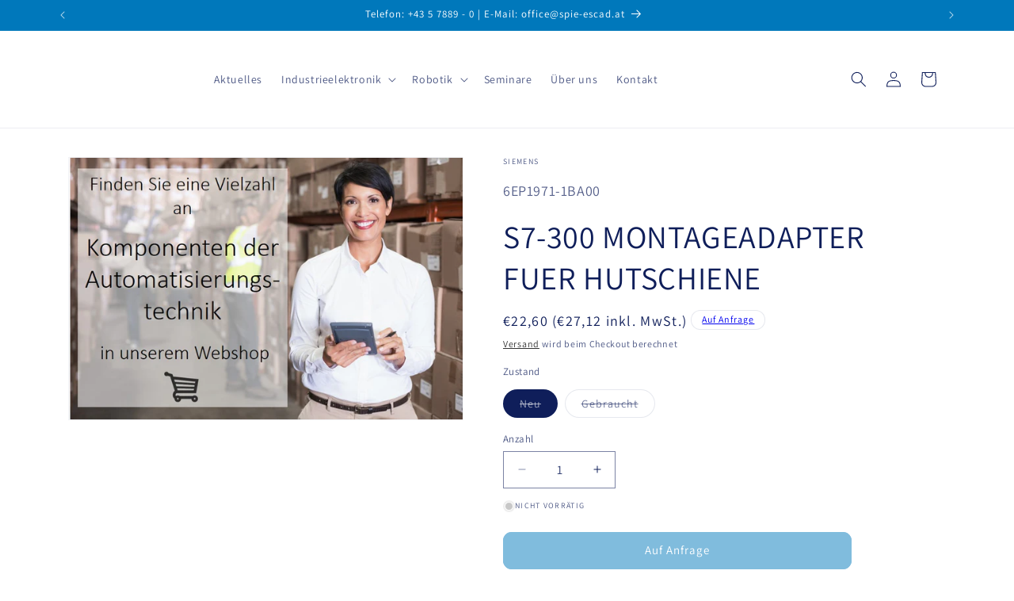

--- FILE ---
content_type: image/svg+xml
request_url: https://shop.escad.at/cdn/shop/files/SPIE_quadri.svg?v=1713339819&width=140
body_size: 55012
content:
<svg viewBox="0 0 2553 1214" height="570.58" width="1199.91" xmlns:xlink="http://www.w3.org/1999/xlink" xmlns="http://www.w3.org/2000/svg">
  <image xlink:href="[data-uri]" height="1043" width="2416" y="47" x="61" data-name="Ebene 1" id="Ebene_1"></image>
</svg>
